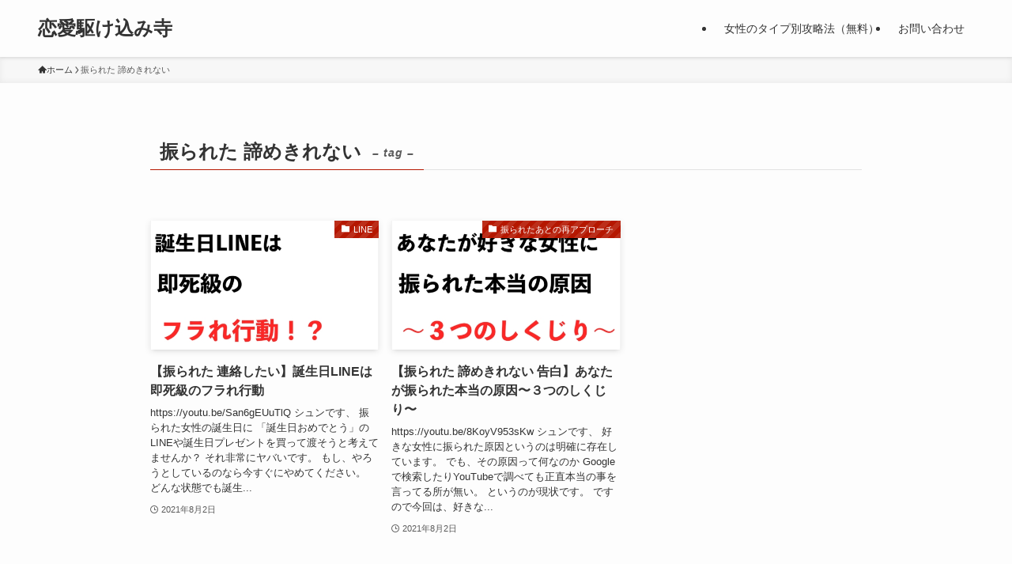

--- FILE ---
content_type: text/css
request_url: https://awakeman-s.com/wp-content/uploads/hurrytimer/css/617fc3cce50c6f5d.css?ver=9314588fda0610f372d972758c967a9d
body_size: 876
content:
[class~=hurrytimer-campaign] {
  line-height: normal;
  text-align: center;
  padding: 10px 0;
}
[class~=hurrytimer-campaign] * {
  line-height: normal;
}

.hurryt-loading {
  display: none !important;
}

.hurrytimer-timer {
  display: flex;
  align-items: baseline;
  justify-content: center;
  flex-wrap: wrap;
}

.hurrytimer-timer-digit {
  font-feature-settings: "tnum";
  font-variant-numeric: tabular-nums;
}

.hurrytimer-headline {
  color: #333;
  display: block;
  margin: 5px auto;
  overflow: hidden;
}

.hurrytimer-timer-block {
  position: relative;
  display: flex;
  margin-right: 5px;
  flex-direction: column;
  align-items: center;
  justify-content: center;
  box-sizing: content-box;
  margin-bottom: 10px;
  margin-left: 5px;
}
.hurrytimer-timer-block:last-child {
  margin-right: 0;
}
.hurrytimer-timer-block:first-child {
  margin-left: 0;
}

.hurrytimer-sticky {
  margin: auto !important;
  width: 100%;
  background: #fff;
  left: 0;
  right: 0;
  z-index: 9999;
  position: fixed;
  box-shadow: 1px 1px 2px rgba(0, 0, 0, 0.05);
}
.hurrytimer-sticky.is-off {
  position: relative;
  z-index: 0;
}

.admin-bar:not(.wp-admin) .hurrytimer-sticky {
  z-index: 999999;
}

.hurrytimer-sticky-inner {
  max-width: 1200px;
  margin: auto;
  text-align: center;
  padding-left: 5px;
  padding-right: 5px;
}

.hurrytimer-button {
  display: inline-block;
  text-decoration: none;
  outline: none;
}

.hurrytimer-sticky-close {
  right: 10px;
  position: absolute;
  transform: translateY(-50%);
  top: 50%;
  background: none;
  border: none;
  padding: 0;
  margin: 0;
  width: 13px;
  height: 13px;
  cursor: pointer;
  display: flex;
}
.hurrytimer-sticky-close svg {
  fill: #333;
  width: 100%;
  height: 100%;
}
.hurrytimer-sticky-close:hover {
  opacity: 1;
  background: none;
}
.hurrytimer-campaign-2687{
    text-align: center;
    display: block;
}

.hurrytimer-campaign-2687 .hurrytimer-timer-digit,
.hurrytimer-campaign-2687 .hurrytimer-timer-sep{
    color: #000;
    display: block;
    font-size: 40px;
}

.hurrytimer-campaign-2687 .hurrytimer-timer{
justify-content:center}.hurrytimer-campaign-2687 .hurrytimer-timer-label{
    font-size: 12px;
    color: #000;
    text-transform: uppercase;
    display: block;
}



.hurrytimer-campaign-2687 .hurrytimer-headline{
    font-size: 30px;
    color: #000;
    margin-bottom: 5px;

}

.hurrytimer-campaign-2687 .hurrytimer-button-wrap{
    margin-top: 5px;

}
.hurrytimer-campaign-2687 .hurrytimer-button{
    font-size: 15px;
    color: #fff;
    background-color: #000;
    border-radius: 3px;
    padding: 10px 15px;
}

@media(max-width:425px) {
.hurrytimer-campaign-2687 .hurrytimer-button-wrap,
.hurrytimer-campaign-2687 .hurrytimer-headline
{
    margin-left: 0;
    margin-right: 0;
}
}

.hurrytimer-campaign-2632{
    text-align: center;
    display: block;
}

.hurrytimer-campaign-2632 .hurrytimer-timer-digit,
.hurrytimer-campaign-2632 .hurrytimer-timer-sep{
    color: #000;
    display: block;
    font-size: 40px;
}

.hurrytimer-campaign-2632 .hurrytimer-timer{
justify-content:center}.hurrytimer-campaign-2632 .hurrytimer-timer-label{
    font-size: 12px;
    color: #000;
    text-transform: uppercase;
    display: block;
}



.hurrytimer-campaign-2632 .hurrytimer-headline{
    font-size: 30px;
    color: #000;
    margin-bottom: 5px;

}

.hurrytimer-campaign-2632 .hurrytimer-button-wrap{
    margin-top: 5px;

}
.hurrytimer-campaign-2632 .hurrytimer-button{
    font-size: 15px;
    color: #fff;
    background-color: #000;
    border-radius: 3px;
    padding: 10px 15px;
}

@media(max-width:425px) {
.hurrytimer-campaign-2632 .hurrytimer-button-wrap,
.hurrytimer-campaign-2632 .hurrytimer-headline
{
    margin-left: 0;
    margin-right: 0;
}
}

--- FILE ---
content_type: application/javascript
request_url: https://in.treasuredata.com/js/v3/global_id?callback=TreasureJSONPCallback1
body_size: 124
content:
typeof TreasureJSONPCallback1 === 'function' && TreasureJSONPCallback1({"global_id":"dca7207e-d9d0-4107-9b21-bada9f1584e3"});